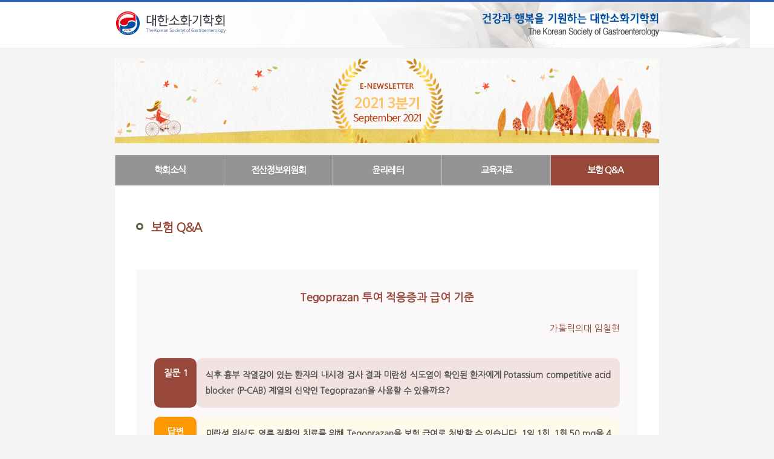

--- FILE ---
content_type: text/html; charset=UTF-8
request_url: https://www.gastrokorea.org/webzine/202109/sub.php?page=sub06
body_size: 8486
content:
<!DOCTYPE html PUBLIC "-//W3C//DTD XHTML 1.0 Transitional//EN" "http://www.w3.org/TR/xhtml1/DTD/xhtml1-transitional.dtd">
<!--[if IE 7]><html xmlns="http://www.w3.org/1999/xhtml" lang="eng" xml:lang="eng" class="ie7"><![endif]-->
<!--[if IE 8]><html xmlns="http://www.w3.org/1999/xhtml" lang="eng" xml:lang="eng" class="ie8"><![endif]-->
<!--[if IE 9]><html xmlns="http://www.w3.org/1999/xhtml" lang="eng" xml:lang="eng" class="ie9"><![endif]-->
<!--[if (gt IE 9)|!(IE)]><!-->
<html xmlns="http://www.w3.org/1999/xhtml" lang="eng" xml:lang="eng">
<!--<![endif]-->

<head>
<meta http-equiv="Content-Type" content="text/html; charset=utf-8" />
<title>대한소화기학회 웹진 2021</title>
<meta http-equiv="X-UA-Compatible" content="IE=Edge,Chrome=1" />
<link rel="stylesheet" as="font" crossorigin="crossorigin" href="https://fonts.googleapis.com/css?family=Nanum+Gothic">
<link type="text/css" rel="stylesheet" href="/webzine/202109/css/common_v2.css" />
<link type="text/css" rel="stylesheet" href="/webzine/202109/css/webzine.css" />
<!--[if lt IE 8]>
	<script src="http://ie7-js.googlecode.com/svn/version/2.1(beta4)/IE8.js">IE7_PNG_SUFFIX=".png";</script>
<![endif]-->
<script type="text/javascript" src="/script/jquery.min.1.7.1.js"></script>
<script type="text/javascript" src="/webzine/202109/script/user.js"></script>

<!-- Global site tag (gtag.js) - Google Analytics -->
<script async src="https://www.googletagmanager.com/gtag/js?id=UA-158180695-1"></script>
<script>
  window.dataLayer = window.dataLayer || [];
  function gtag(){dataLayer.push(arguments);}
  gtag('js', new Date());

  gtag('config', 'UA-158180695-1');
</script>


</head>


<body>
	<div class="wrapper">
		<div id="headerWrap">
			<dl id="skipNavi">
				<dt>Skip Navigation</dt>
				<dd><a href="#container">Skip to contents</a></dd>
			</dl>

			<div>
				<h1><a href="/webzine/202109/">
					<img src="/webzine/202109/image/main/topVisual.jpg" alt="E-NEWLETTER 2021 2분기 June 2021" />
				</a></h1>
<!--
				<ul id="gnb" class="menu05">
-->
				<ul id="gnb">
				<!-- 해당 메뉴에 on클래스 추가 -->
											<li><a href="/webzine/202109/sub.php?page=sub01"><b>학회소식</b></a></li>
											<li><a href="/webzine/202109/sub.php?page=sub03"><b>전산정보위원회</b></a></li>
											<li><a href="/webzine/202109/sub.php?page=sub04"><b>윤리레터</b></a></li>
											<li><a href="/webzine/202109/sub.php?page=sub05"><b>교육자료</b></a></li>
											<li class="on"><a href="/webzine/202109/sub.php?page=sub06"><b>보험 Q&A </b></a></li>
									</ul>
				<!-- //#gnb -->
				
				<div class="gotoHome">
					<a href="http://gastrokorea.org" target="_blank">
						<img src="/webzine/202109/image/common/header_logo.png" alt="대한소화기학회 The Korean Societyt of Gastroenterology 건강과 행복을 기원하는 대한소화기학회 The Korean Society of Gastroenterology" />
					</a>
				</div>
				<!-- //gotoHome -->
			</div>
		</div>
		<!-- //headerWrap -->

		<div id="container">
			<div class="contents">
<h2 class="subTit">보험 Q&A</h2>

<div class="tabArea">
<!-- <ul class="tabMenu menu03">
	<li class="on"><a href="#"><b>보험 Q&A. 1</b></a></li>
	<li><a href="#"><b>보험 Q&A. 2</b></a></li>
</ul> -->

<div class="bgArea tm20">



	<p class="fcPoint fwBold" align="center"><font size="4.5">Tegoprazan 투여 적응증과 급여 기준</font></p>
	<p class="fcPoint" align="right">가톨릭의대 임철현</p>


		
	


<div>	
		<dl class="qna">
			<dt class="q">질문 1</dt>
			<dd class="q_b">식후 흉부 작열감이 있는 환자의 내시경 검사 결과 미란성 식도염이 확인된 환자에게 Potassium competitive acid blocker (P-CAB) 계열의 신약인 Tegoprazan을 사용할 수 있을까요?</dd>
		</dl>
		<dl class="qna">
			<dt class="a">답변</dt>
			<dd class="q_d"><b>미란성 위식도 역류 질환의 치료를 위해 Tegoprazan을 보험 급여로 처방할 수 있습니다. 1일 1회, 1회 50 mg을 4주간 경구 투여합니다. 식도염이 치료되지 않거나 증상이 계속되는 경우 4주 추가 투여할 수 있습니다.</b><br><br>
			<p class="dep0">해설) Tegoprazan의 적응증은 아래와 같습니다.<br><br>
                            1. 미란성 위식도역류질환의 치료<br>
							2. 비미란성 위식도역류질환의 치료<br>
							3. 위궤양의 치료<br>
							4. 소화성 궤양 또는 만성 위축성 위염 환자에서의 헬리코박터파일로리 제균을 위한 항생제 병용요법<br><br>
							보건복지부 고시 제2019-38호에 의해 미란성 및 비미란성 위식도역류질환의 치료에 투여 시 요양급여를 인정합니다.


</p></dd>
		</dl>

		<dl class="qna">
			<dt class="q">질문 2</dt>
			<dd class="q_b">내시경 검사 결과 뚜렷한 미란이 발견되지 않은 전형적인 역류 증상을 호소하는 환자에게 Tegoprazan을 사용할 수 있을까요?  </dd>
		</dl>
		<dl class="qna">
			<dt class="a">답변</dt>
			<dd class="q_d"><b>비미란성 위식도 역류 질환의 치료를 위해 Tegoprazan을 보험 급여로 처방할 수 있습니다. 1일 1회, 1회 50 mg을 4주간 경구 투여합니다.</b><br><br>
			
			<p class="dep0">해설) 보건복지부 고시 제2019-38호에 의해 미란성 및 비미란성 위식도역류질환의 치료에 투여 시 요양급여를 인정합니다.         

</dd>
		</dl>

		<dl class="qna">
			<dt class="q">질문 3</dt>
			<dd class="q_b">식후 속쓰림과 소화 불량을 호소하는 환자의 내시경 검사 결과 3cm 크기의 양성 위궤양 및 헬리코박터 파일로리 감염을 진단했습니다. 이 환자의 위궤양 치료 및 헬리코박터 파일로리 제균 치료에 Tegoprazan을 사용할 수 있을까요?</dd>
		</dl>
		<dl class="qna">
			<dt class="a">답변</dt>
			<dd class="q_d"><b>위궤양 치료를 위해 Tegoprazan을 처방할 수 있습니다. 다만 약제 비용을 전액 본인 부담으로 해야합니다. 1일 1회, 1회 50 mg을 8주간 경구 투여합니다. 헬리코박터 파일로리 제균 치료에 Tegoprazan을 사용할 수 있습니다. 다만 Tegoprazan 약제 비용을 전액 본인 부담으로 해야합니다. Tegoprazan 50 mg과 아목시실린 1 g, 클래리트로마이신 500 mg을 1일 2회 7일간 경구투여합니다.</b><br><br>
			
			<p class="dep0">해설) 아래 보건복지부 고시 제2019-191호에 따라 위궤양의 치료, 소화성 궤양 또는 만성 위축성 위염 환자에서의 헬리코박터 파일로리 제균을 위한 항생제 병용 요법에 Tegoprazan을 사용하는 경우 Tegoprazan 약제 비용을 전액 본인 부담으로 해야합니다.</p><br>


			<b>[232]소화성궤양용제</b><br>

<table style="border:1px solid #909090">
<tbody>
<tr>
<td style="border-right:1px solid #909090"><p align="center"><strong>&nbsp;구분</strong></p></td>
<td><p align="center" style="text-align: center;"><strong>&nbsp;세부인정기준 및 방법</strong></p></td>
</tr>
<tr>
<td style="border-right:1px solid #909090; border-top:1px solid #909090"" width="40%"><p align="center">[232] Tegoprazan 경구제 <br>(품명:케이캡정50밀리그램)</p></td>
<td style="border-top:1px solid #909090">허가사항 범위 내에서 아래와 같은 기준으로 투여 시 요양급여를 인정하며, <br>동 인정기준 이외에는 약값 전액을 환자가 부담토록 함. <br><br>
<span style="left-padding: 20px;">- 아 래 - </span><br><br>
미란성 및 비미란성 위식도역류질환의 치료
<p></p></td></tr></tbody></table>
			
			</dd>
		</dl>

		

	</div>






</div>


<!-- //tabCon -->







</div>
<!-- //tabArea -->			</div>
		</div>
		<!-- //container -->

		<div id="footerWrap">
			<div>
								<p>Copyright© The Korean Society of Gastroenterology. All Rights Reserved.</p>
				<address>06193 서울특별시 강남구 선릉로86길 31, 305호 (대치동, 롯데골드로즈빌II)</address>
				<ul class="footerInfo">
					<li>Tel : 02-538-0627</li>
					<li>Fax : 02-538-0635</li>
					<li>E-mail : <a href="mailto:gastrokorea@kams.or.kr">gastrokorea@kams.or.kr</a></li>
				</ul>
			</div>
		</div>
		<!-- //footerWrap -->
	</div>
	<!-- wrapper -->
</body>
</html>

--- FILE ---
content_type: text/css
request_url: https://www.gastrokorea.org/webzine/202109/css/common_v2.css
body_size: 9653
content:
@charset "utf-8";

/* Nanum Gothic (Korean) http://www.google.com/fonts/earlyaccess */
/* 나눔고딕 폰트 사용시 주석 해제 */
/*
@font-face {
	font-family: 'Nanum Gothic';
	font-style: normal;
	font-weight: 400;
	src:url(//fonts.gstatic.com/ea/nanumgothic/v5/NanumGothic-Regular.eot);
	src:url(//fonts.gstatic.com/ea/nanumgothic/v5/NanumGothic-Regular.eot?#iefix) format('embedded-opentype'),
		url(//fonts.gstatic.com/ea/nanumgothic/v5/NanumGothic-Regular.woff2) format('woff2'),
		url(//fonts.gstatic.com/ea/nanumgothic/v5/NanumGothic-Regular.woff) format('woff'),
		url(//fonts.gstatic.com/ea/nanumgothic/v5/NanumGothic-Regular.ttf) format('truetype');
}
*/

/*
@import url('https://fonts.googleapis.com/css?family=Roboto:300,700');
@import url(http://fonts.googleapis.com/earlyaccess/notosanskr.css);

* {font-family: 'Roboto', 'Noto Sans KR', sans-serif;-webkit-text-size-adjust: 100%;}
*/


/* Reset */
html, body, div, span, applet, object, iframe, h1, h2, h3, h4, h5, h6, p, blockquote, pre, a, abbr, acronym, address, big, cite, code, del, dfn, em, img, ins, kbd, q, s, samp, small, strike, strong, sub, sup, tt, var, b, u, i, center, dl, dt, dd, ol, ul, li, fieldset, form, label, legend, caption, article, aside, canvas, details, embed, figure, figcaption, footer, header, hgroup, menu, nav, output, ruby, section, summary, time, mark, audio, video {margin:0; padding:0; border:0 none;}
article, aside, details, figcaption, figure, footer, header, hgroup, menu, nav, section {display:block;}
html, body {width:100%;}
h1, h2, h3, h4, h5, h6 {font-weight:normal;}
ol, ul, li {list-style: none;}
blockquote, q {quotes: none;}
blockquote:before, blockquote:after, q:before, q:after {content:''; content: none;}

caption, legend {width:0; height:0; visibility:hidden; line-height:0;}
hr {display:none;}
em, address {font-style:normal}
pre {white-space:pre-wrap;		/* CSS3*/
	white-space:-moz-pre-wrap;	/* Mozilla, since 1999 */
	white-space:-pre-wrap;		/* Opera 4-6 */
	white-space:-o-pre-wrap;	/* Opera 7 */
	word-wrap:break-all;		/* Internet Explorer 5.5+ */ }
img {border:0 none; font-size:0; line-height:0;}
.ie7 li, .ie7 li a {zoom:1;}

/* 여백 */
.padding0 {padding:0 !important;}
.margin0 {margin:0 !important;}
/* Top Padding */
.tp0 {padding-top:0px !important;}
.tp5 {padding-top:5px !important;}
.tp10 {padding-top:10px !important;}
.tp15 {padding-top:15px !important;}
.tp20 {padding-top:20px !important;}
.tp25 {padding-top:25px !important;}
.tp30 {padding-top:30px !important;}
/* Bottom Padding */
.bp0 {padding-bottom:0px !important;}
.bp5 {padding-bottom:5px !important;}
.bp10 {padding-bottom:10px !important;}
.bp15 {padding-bottom:15px !important;}
.bp20 {padding-bottom:20px !important;}
.bp25 {padding-bottom:25px !important;}
.bp30 {padding-bottom:30px !important;}
/* Left Padding */
.lp0 {padding-left:0 !important;}
.lp5 {padding-left:5px !important;}
.lp10 {padding-left:10px !important;}
.lp15 {padding-left:15px !important;}
.lp20 {padding-left:20px !important;}
.lp25 {padding-left:25px !important;}
.lp30 {padding-left:30px !important;}
/* Right Padding */
.rp0 {padding-right:0 !important;}
.rp5 {padding-right:5px !important;}
.rp10 {padding-right:10px !important;}
.rp15 {padding-right:15px !important;}
.rp20 {padding-right:20px !important;}
.rp25 {padding-right:25px !important;}
.rp30 {padding-right:30px !important;}
/* Top Margin */
.tm0 {margin-top:0 !important;}
.tm5 {margin-top:5px !important;}
.tm10 {margin-top:10px !important;}
.tm15 {margin-top:15px !important;}
.tm20 {margin-top:20px !important;}
.tm25 {margin-top:25px !important;}
.tm30 {margin-top:30px !important;}
.tm50 {margin-top:50px !important;}
/* Bottom Margin */
.bm0 {margin-bottom:0 !important;}
.bm5 {margin-bottom:5px !important;}
.bm10 {margin-bottom:10px !important;}
.bm15 {margin-bottom:15px !important;}
.bm20 {margin-bottom:20px !important;}
.bm25 {margin-bottom:25px !important;}
.bm30 {margin-bottom:30px !important;}
/* Left Margin */
.lm0 {margin-left:0 !important;}
.lm5 {margin-left:5px !important;}
.lm10 {margin-left:10px !important;}
.lm15 {margin-left:15px !important;}
.lm20 {margin-left:20px !important;}
.lm25 {margin-left:25px !important;}
.lm30 {margin-left:30px !important;}
/* Right Margin */
.rm0 {margin-right:0 !important;}
.rm5 {margin-right:5px !important;}
.rm10 {margin-right:10px !important;}
.rm15 {margin-right:15px !important;}
.rm20 {margin-right:20px !important;}
.rm25 {margin-right:25px !important;}
.rm30 {margin-right:30px !important;}

/* float */
.fl {float:left !important;}
.fr {float:right !important;}
.Lfloat {float:left !important;}
.Rfloat {float:right !important;}
.overHidden {overflow:hidden;}
.clear {clear:both !important;}
.clearleft {clear:left !important;}
.clfix:after {content:""; display:block; clear:both; visibility:hidden; height:0; font-size:0;}
.ie7 .clfix {zoom:1;}

/* align */
.al {text-align:left !important;}
.ac {text-align:center !important;}
.ar {text-align:right !important;}

/* position */
.posRel {position:relative !important;}
.posAbs {position:absolute !important;}
.posTL {position:absolute !important; top:0; left:0;}
.posTR {position:absolute !important; top:0; right:0;}
.posBL {position:absolute !important; bottom:0; left:0;}
.posBR {position:absolute !important; bottom:0; right:0;}



/* display */
.none {display:none !important;}
.iBlock {display:inline-block !important; vertical-align:top;}
.ie7 .iBlock {display:inline !important;}
.borderNone {border:none !important;}
.scrollArea {overflow-x:hidden;overflow-y:scroll;}
/* IR 기법 */
.hidden {position:absolute; top:-11000px; left:-11000px; width:0; height:0; overflow:hidden;}
.ie7 .hidden {position:static; font-size:0; line-height:0;}
/* 한 줄일 때, 말줄임표 */
.ellipsis {position:relative;overflow:hidden;text-overflow:ellipsis;white-space:nowrap;} /* width 별도 설정 */
/*투명도*/
.opacity0 {opacity:0; -ms-filter:"progid:DXImageTransform.Microsoft.Alpha(Opacity=0)"; filter: alpha(opacity=0);}
/* 세로 가운데 정렬을 위한 빈태그용 */
.blank {display:inline-block; width:0; vertical-align:middle; overflow:hidden; vertical-align:middle;} /* 높이 별도 설정 */

/* table */
table.tblDef, table.tblDef thead, table.tblDef tbody, table.tblDef tfoot, table.tblDef tr, table.tblDef th, table.tblDef td,
table.inputTbl, table.inputTbl thead, table.inputTbl tbody, table.inputTbl tfoot, table.inputTbl tr, table.inputTbl th, table.inputTbl td,
table.calendar, table.calendar thead, table.calendar tbody, table.calendar tfoot, table.calendar tr, table.calendar th, table.calendar td {margin:0;padding:0;border:0 none;}

table.tblDef,
table.inputTbl,
table.calendar {width:100%; border:0; border-collapse:separate; border-spacing:0;}
.ie7 table.tblDef,
.ie7 table.inputTbl,
.ie7 table.calendar {border-collapse:collapse;}
table.tblDef th,
table.inputTbl th,
table.calendar th {font-weight:normal;}
table.tblDef td,
table.inputTbl td,
table.calendar td {word-break:normal;}


/* 필수입력 */
.essen {display:inline-block;padding-left:10px;background:url(/image/common/bl_essen.png) 0 6px no-repeat;}
img.essenImg {display:inline-block;vertical-align:middle;margin-right:5px;}

/* Font */
.fwBold {font-weight:bold !important;}
.fwNormal {font-weight:normal !important;}
.fcWhite {color:#fff !important;}
.fcBlack {color:#000 !important;}
.fcRed {color: #f00 !important;}
.ffDotum {font-family:Calibri,'돋움', Dotum, 'Apple Gothic', sans-serif !important;}
.ffGulim {font-family:Calibri,'굴림', '굴림체', Gulim, 'Apple Gothic', sans-serif !important;}
.underline {text-decoration:underline !important;}
.italic {font-style:italic;}

/* cursor */
.cursorDef {cursor:default !important;}
.hand {cursor:pointer !important;}
a, label, button,
input[type='radio'],
input[type='checkbox'],
input[type='image'],
input[type='button'],
input[type='submit'],
input[type='reset'] {cursor:pointer !important;}

/* Form Elememts */
input[type='text'],
input[type='password'],
input[type='file'],
select,
textarea,
button {display:inline-block;}
input[type='text'],
input[type='password'],
input[type='file'],
select,
textarea {border:1px solid #ccc;}
textarea {padding:7px 10px; border:1px solid #cfcfcf; resize:vertical;}
.ie7 select {zoom:1;}

/* button 초기화 */
button.style-btn {overflow:visible; padding:0; border:0; cursor:pointer; white-space:nowrap;}
button.style-btn::-moz-focus-inner,
input[type='button']::-moz-focus-inner,
input[type='submit']::-moz-focus-inner,
input[type='reset']::-moz-focus-inner {padding:0; border:0;}	/* FF 버튼 여백 없애기 */

/* default font-family */
body,
input[type='text'],
input[type='password'],
input[type='file'],
select,
textarea,
button {font-family:Calibri,Tahoma, '돋움', Dotum, 'Apple Gothic', sans-serif;}


/* 공통 레이아웃 */
body {font-size:12px; line-height:1.5; color:#333; -webkit-text-size-adjust:none;}
.wrapper {position:relative; width:100%;word-break:normal;z-index:0;}

/* skip Navigation */
#skipNavi dl {position:absolute;}
#skipNavi dt {position:absolute; top:-10000px;}
#skipNavi dd a {position:absolute; display:block; width:200px; left:50%; text-align:center; top:-10000px; z-index:999; font-size:16px;}
#skipNavi dd a:hover,
#skipNavi dd a:focus,
#skipNavi dd a:active {position:absolute; top:5px; padding:15px 0; margin-left:-500px; font-weight:bold; color:#fff; text-decoration:underline; background:#336ea2;}




--- FILE ---
content_type: text/css
request_url: https://www.gastrokorea.org/webzine/202109/css/webzine.css
body_size: 11675
content:
@charset "utf-8";


 /* 사이트 공통 CSS */
/* default font-family */
body,
input[type='text'],
input[type='password'],
input[type='file'],
input[type='submit'],
input[type='button'],
input[type='reset'],
select,
textarea,
button {font-family: 'Nanum Gothic', sans-serif; color:#555; font-size:15px; line-height:1.9; font-weight:normal;}


/* Layout */
html, body {background-color:#f4f4f4;}
div.wrapper {position:relative; min-width:900px; margin:0; background:url('/webzine/201903/image/common/header_line.jpg') repeat-x left top; text-align:justify; border-top:3px solid #2b63b8;}

#skipNavi dd a:hover,
#skipNavi dd a:focus,
#skipNavi dd a:active {position:absolute; top:5px; left:0;padding:15px 0; margin-left:0; font-weight:bold; color:#fff; text-decoration:underline; background:#336ea2;}



/*========== 버튼 관련 ==========*/

/* 버튼 영역 */
.btnArea {position:relative;overflow:hidden;margin-top:30px;text-align:center;}
.btnArea .posTL,
.btnArea .posTR {overflow:hidden;}
.btnArea .posTL > *,
.btnArea .posTR > * {float:left;margin-left:5px;}
.btnArea .posTL > *:first-child,
.btnArea .posTR > *:first-child {margin-left:0;}


.btn a,
.btn input,
.btn button {display:inline-block;text-decoration:none;cursor:pointer;height:32px;padding:0 20px 2px;font-size:15px;font-weight:bold;border-style:solid;border-width:1px;vertical-align:top;text-align: center !important;}

.btn a {height:auto;line-height:1.2 !important;padding:6px 20px 8px;}


.btn .btnBg > * {width:100%;height:100%;border:0 none;padding:0;opacity:0; -ms-filter:"progid:DXImageTransform.Microsoft.Alpha(Opacity=0)"; filter: alpha(opacity=0);}




/* 큰 버튼 height:24px */
.btn .btnBig,
div.btnArea > a,
div.btnArea input,
div.btnArea button {min-width:80px;height:46px;padding:7px 30px 11px;font-size:15px;font-weight:normal;}
.btn a.btnBig,
div.btnArea > a {min-width:68px;height:auto;padding:12px 20px 14px;}

div.btnArea * {margin-left:20px;}
div.btnArea *:first-child {margin-left:0;}

/* 작은 버튼 height:24px */
.btn .btnSmall {height:24px;padding:0 13px 3px;font-size:12px;}
.btn a.btnSmall {height:18px;padding:0 13px 0;}

table.inputTbl span.btn {height:25px;font-size:12px;}
table.inputTbl span.btn a {height:18px;padding:3px 13px 2px;}


/* 청녹색 */			.btnDef {background-color:#848a89;border-color:#848a89;color:#fff !important;}
/* 녹색 */				.btnPoint {background-color:#008c99;border-color:#008c99;color:#fff !important;}
/* 회색 */				.btnGrey {background-color:#939393;border-color:#939393;color:#fff !important;}


/* border+주황색 */			.btnBdDef {background-color:#fff;border-color:#848a89;color:#848a89 !important;}
/* border+녹색 */		.btnBdPoint {background-color:#fff;border-color:#008c99;color:#008c99 !important;}
/* border+회색 */			.btnBdGrey {background-color:#fff;border-color:#939393;color:#939393 !important;}





/*========== header ==========*/

div#headerWrap {background:url('/webzine/201903/image/common/headerBg.png') no-repeat center 1px;}

div#headerWrap > div {position:relative; width:900px; margin:0 auto; padding-top:94px;}

div#headerWrap h1 a {display:block;}

div.gotoHome {position:absolute; top:16px; left:2px;}
div.gotoHome a {display:block;}




/*========== footer ==========*/

div#footerWrap {background-color:#FFF; border-top:1px solid #d2d2d2;}
div#footerWrap > div {width:650px; margin:0 auto; padding:25px 0 30px 250px; background:url('/webzine/201903/image/common/footer_logo.png') no-repeat left center; font-size:13px; line-height:20px; color:#767676;}

div#footerWrap a {text-decoration:none; color:inherit;}


ul.footerInfo {overflow:hidden;}
ul.footerInfo li {float:left; padding-left:20px; background:url('/webzine/201903/image/common/footerInfo_bar.gif') no-repeat 10px 4px;}
ul.footerInfo li:first-child {padding-left:0; background:0 none;}





/*========== Main ==========*/

div.main ul#gnb {display:none;}
div.main div.contents {width:900px; padding:20px 0 0; background:0 none;}

div.main div.contents > h2 {height:50px; margin:15px 0; background:#8b8d92 url('/webzine/202109/image/main/mainTit_bg.png') repeat-x left top; font-size:19px; font-weight:bold; line-height:50px; color:#FFF; text-align:center;}
div.main div.contents ul.mainTitList {overflow:hidden;}
div.main div.contents ul.mainTitList li {float:left; width:445px;}
div.main div.contents ul.mainTitList li:nth-child(2) {float:right;}
div.main div.contents ul.mainTitList li > h2 {height:50px; margin:15px 0; background:#8b8d92 url('/webzine/202109/image/main/mainTit_bg.png') repeat-x left top; font-size:19px; font-weight:bold; line-height:50px; color:#FFF; text-align:center;}


div.main div#headerWrap h1 a {height:140px; background:url('/webzine/202109/image/main/topVisual.jpg') no-repeat left top;}
div.main h1 img {display:none;}



/* _링크영역 */
ul.linkArea {overflow:hidden; margin-top:-15px;}
ul.linkArea li {float:left;}
ul.linkArea li a {display:block;  margin:15px 0 0 15px;}
ul.linkArea li:first-child a,
ul.linkArea li.clear a {margin-left:0;}



/* _News & Info */
ul.mainNews,
ul.mainJournal {overflow:hidden;}

ul.mainNews li.info {border:1px solid #d6dedf;}
ul.mainNews li > a {display:block; border-top:1px solid #d6dedf;}
ul.mainNews li > a:first-child {border-top:0 none;}



/* _Journal & Insurance */
ul.mainJournal li {float:left; margin-left:15px;}
ul.mainJournal li:first-child {margin-left:0;}
ul.mainJournal li a {display:block;}





/*========== Container ==========*/

div#container {padding-bottom:40px;}

div.topVisual {width:900px; margin:0 auto;}

div.contents {width:830px; margin:0 auto; padding:35px 35px 50px; background-color:#FFF;}


/* _gnb */
ul#gnb {overflow:hidden; width:900px; margin:20px auto 0; border-bottom:1px solid #f4f4f4;}
ul#gnb li {float:left;}
ul#gnb li a {display:block; padding:15px 0 15px; background-color:#949494; font-size:15px; line-height:20px; color:#FFF; text-align:center; border-left:1px solid #bebebe; text-decoration:none; letter-spacing:-1px;}
/* ul#gnb li:nth-child(2) a {padding: 7px 0; line-height: 18px;} */

/*
ul#gnb li:first-child {border-left:0 none; width: 14% !important;}
ul#gnb li:nth-child(2) {width: 24% !important;}
ul#gnb li:nth-child(3) {width: 20% !important;}

ul#gnb li:nth-child(4) {width: 14% !important;}
ul#gnb li:nth-child(5) {width: 14% !important;}
ul#gnb li:last-child {width: 14% !important;}

ul#gnb li:nth-child(4) a{width: 100% !important;}
ul#gnb li:nth-child(5) a{width: 100% !important;}
ul#gnb li:last-child a{width: 100% !important;}
*/

ul#gnb li a:hover,
ul#gnb li.on a {background-color:#97483b;}


ul.menu03 li {width:33.3%;}
ul.menu03 li:first-chld {width:34%;}
ul.menu04 li {width:25%;}
ul.menu05 li {width:20%;}
ul.menu06 li {width:16.6%;}
ul.menu06 li:first-child {width:17%;}
ul.menu07 {width:14.2%;}
ul.menu07 li:first-child {width:14.8%;}

ul.menu03_v2 li {width:23%;}




/* _탭관련*/
.tabArea,
.tabCon {margin-top:50px;}

ul.tabMenu,
ul.subMenu {overflow:hidden; margin:20px 0; border-bottom:1px solid #dcdcdc;}
ul.tabMenu li,
ul.subMenu li {float:left;}

ul.tabMenu li a,
ul.subMenu li a {display:block; margin-left:10px; padding:12px 0 10px; font-size:18px; line-height:28px; color:#555; text-align:center; border-radius:20px 20px 0 0; border:1px solid #dcdcdc; border-bottom:0 none; text-decoration:none;}
ul.tabMenu li:first-child a,
ul.subMenu li:first-child a {margin-left:0;}

ul.tabMenu li.on a,
ul.subMenu li.on a,
ul.tabMenu li a:hover,
ul.subMenu li a:hover {background-color:#97483b; font-size:18px; font-weight:bold; color:#FFF; border-color:#97483b;}


.fcPoint {color:#97483b;}
.underline {text-decoration:underline; color:#000;}

.txtIndent10 li {padding-left:20px; text-indent:-20px;}





/*========== Contents ==========*/
.bdArea a,
.bgArea a {text-decoration:none; color:inherit;}

.bdArea {padding:40px; border:1px solid #dcdcdc;}
.bdArea > dt {padding-bottom:10px; font-size:20px; font-weight:bold; color:#000; text-align:center;}
.bdArea > dd {font-size:15px; line-height:20px;}
.bdArea > dd li {padding-top:5px;}
.bdArea > dd li:first-child {padding-top:0;}

.bgArea {padding:30px; background-color:#faf8f9;}
.bgArea .tit {font-size:20px; font-weight:bold; text-align:center;}

.bgArea > dl dt {padding-top:20px; font-weight:bold;}
.bgArea > *,
.bgArea > dl dd > * {padding-top:20px;}
.bgArea > *:first-child,
.bgArea > dl dd > *:first-child {padding-top:0;}

.bgArea li {padding-top: 10px;}
.bgArea li:first-child {padding-top: 0;}
.bgArea .listSt_d {padding-left: 15px;}
.bgArea .listSt_d2 {padding-left: 30px;}


.ing {padding:80px 0; text-align:center;}

.txtIndent10 {padding-left: 10px; text-indent:-10px;}
.listSt_d li {list-style:decimal;}
ul.listSt_d2 {counter-reset:num 0;}
ul.listSt_d2 > li {position: relative;padding-left: 18px;padding-top: 0;}
ul.listSt_d2 > li:before {position: absolute;left: 0;top: 0;counter-increment:num 1;content: '' counter( num ) ') ';font-weight: bold;}


.bgArea>h3{text-align: center;}
/* _서브 타이틀 */
.subTit {margin:15px 0 10px; padding-left:25px; background:url('/webzine/202109/image/icon/bl_subTit.png') no-repeat left 11px; font-size:20px; font-weight:bold; line-height:38px; color:#97483b; letter-spacing:-1px;}

/*서브 타이틀2*/
.subTit2 {margin:10px 0 10px; -padding-left:25px; -background:url('/webzine/202109/image/icon/bl_subTit.png') no-repeat left 11px; font-size:17px; font-weight:bold; line-height:38px; color:#97483b; letter-spacing:-1px;}




/* _이사장님 신년사 */
.messageTit {height:193px; padding:76px 0 0 40px; background:url('/webzine/202109/image/sub/message_bg.png') no-repeat 0 0; font-size:20px; font-weight:bold; line-height:34px; color:#22b015;}



/*_교육자료 */

dl.qna {display:table; margin-top:15px;}
dl.qna dt,
dl.qna dd {display:table-cell;}

dl.qna dt {clear:both; width:80px; height:50px; font-weight:bold; line-height:50px; color:#FFF; text-align:center; border-radius:10px;}
dl.qna dd {width:766px; padding-left:14px; vertical-align:middle;}

dl.qna dt.q {background-color:#97483b;}
dl.qna dt.a {background-color:#ff9800;}
dl.qna dd.q_a{font-weight: bold; }

dl.qna dd.q_b{font-size: 14px; padding: 15px; background-color:#f2e3e0; border-radius:10px; font-weight: bold; }
dl.qna dd.q_c{font-size: 14px; padding: 15px; background-color:#fffaec; border-radius:10px; font-weight: bold;}
dl.qna dd.q_d{font-size: 14px; padding: 15px; background-color:#fffaec; border-radius:10px;}

/* 테이블 디자인 */
table.tblDef {border-top:2px solid #2b63b8;border-bottom:1px solid #dcdcdc;}
table.tblDef th,
table.tblDef td {padding:7px;text-align:left;border-left:1px solid #dcdcdc;border-top:1px solid #dcdcdc;text-align:CENTER;}
table.tblDef th,
table.tblDef tr.bg th,
table.tblDef td.bg {background-color:#e9eff8;color:#393939;}
table.tblDef tbody th {background-color:#f6f6f6;}

table.tblGrey {border-top-color:#8f8f8f;border-bottom-color:#e1e3e6;}
table.tblGrey th,
table.tblGrey td {border-left-color:#e1e3e6;color:#393939;}
table.tblGrey th,
table.tblGrey tr.bg th,
table.tblGrey td.bg {background-color:#f6f6f6;}
table.tblGrey tbody th {font-weight: bold;background-color: #fff;}

table.tblDef:not(.type1) tr > *:first-child
table.tblDef.type1 th:first-of-type { border-left: none; }
table.tblDef thead tr:first-child > * {border-top:0 none;}
table.tblDef a {color:inherit;}

table .bdLeft {border-left:1px solid #dcdcdc !important;}






--- FILE ---
content_type: application/javascript
request_url: https://www.gastrokorea.org/webzine/202109/script/user.js
body_size: 1553
content:
$(function(){
	var sClass = $("div#container").attr("class");

	if (sClass == "main") {
//main일 경우
		$("div.wrapper").addClass("main");

	}else{

		var gnb_length = $("#gnb").children('li').length,
			gnb_w = 100 / gnb_length;

		$("#gnb").children("li").width(gnb_w + '%');

		
		$('.hiddenArea').hide();
		$('.allCont a').click(function(){

			var explan = $(this).parent().next('.hiddenArea');

			if($(explan).css('display')=='none'){
				$(this).text('-본문 전체보기');
				$(this).parent().next('.hiddenArea').show();
			}else if($(explan).css('display')=='block'){
				$(this).text('+본문 전체보기');
				$(this).parent().next('.hiddenArea').hide();
			}
			return false;
			
		});
	}

	// 탭메뉴
	var tabArea = $(".tabArea");
	
	if (tabArea.length > 0) {
		
		for	(var i=0 ; i<tabArea.length ; i++) {
			var tabMenu = tabArea.eq(i).find("ul.tabMenu > li"),
				tabCon = tabArea.eq(i).find(".tabCon");
			
			tabMenu.removeClass("on").eq(0).addClass("on");
			tabCon.hide().eq(0).show();
		}
		
		tabArea.on("click", "ul.tabMenu a", function(){
			var currTabMenu =  $(this).parent().parent().parent().find("ul.tabMenu li"),
				currTabCon =  $(this).parent().parent().parent().find(".tabCon"),
				currIdx = $(this).parent().index();
		
			currTabMenu.removeClass("on").eq(currIdx).addClass("on");
			currTabCon.hide().eq(currIdx).show();
			
		//	if($(currTabCon).children('.btn').hasClass('.allCont')){

				$('.allCont a').text('+본문 전체보기');
				$('.hiddenArea').hide();
			//}

			return false
		});
		
	}
});